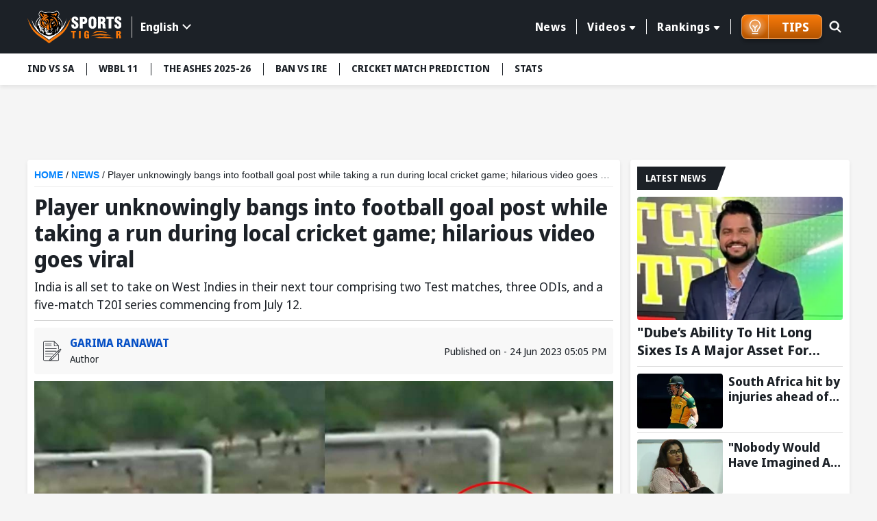

--- FILE ---
content_type: text/css; charset=UTF-8
request_url: https://www.sportstiger.com/styles-E7CFJZZ5.css
body_size: 10460
content:
@charset "UTF-8";*{margin:0;padding:0;box-sizing:border-box}body{font-weight:400;font-size:15px;font-family:Noto Sans Display,sans-serif;line-height:normal;color:#1c2127;background:#f5f5f5}h1,h2,h3,h4,h5,h6{font-weight:700;color:#1c2127;margin-bottom:.5rem}h1,h2,h3,h4,h5,h6{font-family:Noto Sans Display,sans-serif;font-weight:700}h1{font-size:28px}h2{font-size:24px}h3{font-size:22px}h4{font-size:18px}h5{font-size:16px}h6{font-size:15px}p{font-size:16px;color:#1c2127;line-height:24px}a{text-decoration:none;color:#054fc5;cursor:pointer}img{max-width:100%;height:auto;vertical-align:middle}table{border-collapse:collapse;width:100%}.table td,.table th{padding:7px 5px;color:#353e48;vertical-align:top;border-top:1px solid rgba(222,226,230,.5)}input,button,textarea{font-family:Noto Sans Display,sans-serif}input[type=search]::-ms-clear{display:none;width:0;height:0}input[type=search]::-ms-reveal{display:none;width:0;height:0}input[type=search]::-webkit-search-decoration,input[type=search]::-webkit-search-cancel-button,input[type=search]::-webkit-search-results-button,input[type=search]::-webkit-search-results-decoration{display:none}select,option{-webkit-appearance:none;appearance:none}::-webkit-scrollbar{width:4px;height:4px}::-webkit-scrollbar-track{background:transparent}::-webkit-scrollbar-thumb{background:#2d52d9}html{scroll-behavior:smooth}.text-left{text-align:left!important}.text-center{text-align:center!important}.text-right{text-align:right!important}.border_btn{color:#2d52d9;border:2px solid #2D52D9;padding:4px 8px;font-size:12px;text-transform:uppercase;font-weight:700;border-radius:4px;line-height:18px}.btn_orange{color:#fff;font-size:18px;border:1px solid #F97909;border-radius:5px;padding:5px 10px;min-height:40px;font-family:Noto Sans Display,sans-serif;font-weight:700;background:#b15300;background:linear-gradient(0deg,#b15300,#f97909);cursor:pointer}.container{max-width:1230px;width:100%;margin:0 auto;padding:0 15px}.ads_container{max-width:1230px;width:100%;min-height:88.52px;margin:10px auto;padding:0 15px}.middle_wrap{min-height:634px}.middle_wrap.sports-widgets{min-height:auto}.flexbox{display:flex}.flexwrap{flex-wrap:wrap}.sidebar{padding-left:15px;width:315px}.top-header{background:#1c2127;padding:13.5px 0;z-index:5;position:sticky;position:-webkit-sticky;top:-1px}.top-header .container{display:flex;align-items:center;justify-content:space-between}.top-header .head_right{display:flex;align-items:center;position:relative;width:calc(100% - 200px);justify-content:flex-end}.mainmenu{position:relative;padding-right:15px;display:flex;align-items:center}.mainmenu ul.nav{display:flex;justify-content:flex-end}.mainmenu ul.nav>li{list-style:none;margin:0;padding:8px 0;position:relative}.mainmenu ul.nav>li>a{font-size:16px;font-family:Noto Sans Display,sans-serif;font-weight:700;letter-spacing:.55px;border-left:1px solid #fff;color:#fff;text-decoration:none;position:relative;padding:0 15px;display:flex;align-items:center;transition:all .5s}.mainmenu ul.nav li:first-child a{border-left:none}.mainmenu ul.nav>li:last-child>a{border-right:1px solid #fff}.mainmenu ul.nav>li:hover>a,.mainmenu ul.nav>li.active>a{color:#f97909;text-decoration:none}.mainmenu .drop-down li button:hover{color:#f97909;background-color:#fff}.mainmenu .btn_orange{margin-left:60px}.livetag{display:none}@media (min-width:992px){.mainmenu ul.nav li.drop-down>a:after{display:inline-block;margin-left:5px;top:2px;content:"";border-top:.35em solid;border-right:.3em solid transparent;position:relative;border-left:.3em solid transparent;border-radius:2px}.mainmenu .drop-down .submenu{display:none;min-width:160px;background:#f5f5f5;position:absolute;padding:10px 0;box-shadow:0 3px 20px #00000029;top:100%;left:10px}.mainmenu .drop-down li{list-style:none}.mainmenu .drop-down li a{display:block;text-decoration:none;color:#1c2127;font-size:14px;font-family:Noto Sans Display,sans-serif;font-weight:700;padding:5px 10px;transition:all .5s;-webkit-transition:all .5s;-moz-transition:all .5s;-ms-transition:all .5s;-o-transition:all .5s}.mainmenu .drop-down li button{display:block;background:none;text-decoration:none;color:#1c2127;font-size:14px;width:100%;text-align:left;font-family:Noto Sans Display,sans-serif;font-weight:700;padding:5px 10px;border:none;transition:all .5s;-webkit-transition:all .5s;-moz-transition:all .5s;-ms-transition:all .5s;-o-transition:all .5s}.mainmenu .drop-down li>a:hover{background:#fff;color:#f97909;text-decoration:none}.mainmenu .drop-down:hover .submenu{display:block}.menuabar ul li button:hover{background:#fff;color:#f97909}}@media (min-width:767px){.livetag{display:block;background:red;color:#fff;font-size:8px;text-transform:uppercase;top:-7px;right:13px;position:absolute;display:inline-block;padding:1px 3px;border-radius:2px}span.dropicon{display:none}.ads_container{min-height:88.49px}}.searchbox{position:absolute;right:0;top:0;width:45px;transition:all .5s ease}.searchbox form{position:relative}.searchbox .btn{background:#6b7c93;padding:8px 15px;min-height:40px;position:absolute;right:0;top:1px;text-transform:uppercase;color:#fff;font-size:16px;border:none;line-height:24px;display:inline-block;cursor:pointer;border-radius:0 2px 2px 0;opacity:0;visibility:hidden;font-weight:700}.searchbox input[type=search]{background:none;border-radius:2px;height:42px;width:100%;border:1px solid transparent;padding:8px 20px;font-size:0px;cursor:pointer;outline:none}.searchbox .search_icn{position:absolute;left:10px;top:5px;z-index:1;width:28px;pointer-events:none;height:28px}.searchbox .search_icn img,.searchbox .search_icn svg{width:100%;height:100%;vertical-align:top}.searchbox.search_open{width:800px}.searchbox.search_open input[type=search]{background:#1c2127;cursor:text;padding-left:35px;color:#fff;border:1px solid #525c67;font-size:16px}.searchbox.search_open .btn{visibility:visible;opacity:1}.searchbox.search_open .search_icn{left:6px;opacity:.7}.resultbox_wrap{display:none;background:#fff;border-radius:0 0 5px 5px;border:1px solid #C6C9D8;box-shadow:0 2px 4px #0000001a;width:100%;max-height:370px;overflow:auto;-webkit-overflow-scrolling:touch;position:absolute;top:100%;left:0}.resultbox_wrap::-webkit-scrollbar{width:2px;height:2px}.resultbox_wrap::-webkit-scrollbar-thumb{background:#c3c8d7}.searchbox.search_open .resultbox_wrap{display:block}.resultbox_wrap ul li{list-style:none;position:relative;display:flex;align-items:center;border-bottom:1px solid #E3E3E3;padding:10px}.resultbox_wrap ul li:hover{background:#f5f5f5}.resultbox_wrap ul li .icon{width:40px;height:40px;background:#fff;border:1px solid #E9E9E9;border-radius:4px}.resultbox_wrap ul li .icon img{object-fit:cover;width:100%;height:100%}.resultbox_wrap ul li:last-of-type{border-bottom:none}.resultbox_wrap .textarea_box{width:calc(100% - 40px);padding-left:10px}.resultbox_wrap span.tag{color:#2d52d9;font-weight:700;font-size:10px;text-transform:uppercase}.resultbox_wrap p{color:#45505d;font-size:14px}.resultbox_wrap p strong{font-weight:700}.resultbox_wrap p a{display:block;color:#45505d;font-weight:700;white-space:nowrap;overflow:hidden;text-overflow:ellipsis;text-decoration:none}.menuabar{background-color:#fff;box-shadow:0 3px 6px #00000014;position:relative;z-index:4;min-height:46px}.menuabar ul{display:flex}.menuabar ul li{list-style:none}.menuabar ul.lightmenu>li>span:after{background:#1c2127;width:1px;height:18px;left:0;top:14px;position:absolute;content:""}.menuabar ul.lightmenu>li>button:after{background:#1c2127;width:1px;height:18px;left:0;top:14px;position:absolute;content:""}.menuabar ul.lightmenu>li:first-of-type>button:after{display:none}.menuabar ul.lightmenu>li:first-of-type>span:after{display:none}.menuabar ul li span{color:#1c2127;padding:12px 18px;white-space:nowrap;transition:all .35s;font-size:14px;text-transform:uppercase;text-decoration:none;display:block;position:relative;font-weight:700;cursor:pointer}.menuabar ul li button{color:#1c2127;background:none;border:none;padding:12px 18px;white-space:nowrap;transition:all .35s;font-size:14px;text-transform:uppercase;text-decoration:none;display:block;position:relative;font-weight:700;cursor:pointer}.menuabar ul.lightmenu>li:hover>span{color:#f97909}.menuabar li.dropdown_menu:hover>span:before,.menuabar li.mega_menu:hover>a:before{border-top-color:#f97909}.menuabar ul.lightmenu>li:first-of-type>span{padding-left:0}.menuabar ul.lightmenu>li:first-of-type>button{padding-left:0}.menuabar ul.lightmenu>li:first-of-type:before{display:none}.menuabar ul li .menu_icon{width:24px;height:24px;display:inline-block;margin-right:5px;filter:brightness(0) invert(0);-webkit-filter:brightness(0) invert(0)}.menuabar ul li .menu_icon img{width:100%;height:100%;object-fit:cover}.menuabar .navbar .nav-item:hover{background:#061a55}.menuabar ul::-webkit-scrollbar{width:0px;height:0px}.menuabar ul::-webkit-scrollbar-track{background:transparent}.menuabar ul::-webkit-scrollbar-thumb{background:#2d52d9}.menuabar li.dropdown_menu{position:relative}.menuabar li.dropdown_menu>a,.menuabar li.mega_menu>a{padding-right:35px}.menuabar li.dropdown_menu>a:before,.menuabar li.mega_menu>a:before{content:"";border-left:6px solid transparent;border-right:6px solid transparent;border-top:7px solid #1C2127;position:absolute;right:18px;border-radius:5px;top:20px}.menuabar li.dropdown_menu ul{opacity:0;visibility:hidden;background:#fff;z-index:3;box-shadow:0 2px 6px #00000014;width:190px;position:absolute;top:110%;left:0;transition:all .5s ease;flex-wrap:wrap}.menuabar li.dropdown_menu:hover ul{opacity:1;visibility:visible;top:100%}.menuabar ul li.dropdown_menu li{width:100%}.menuabar ul li.dropdown_menu li a{font-size:12px;color:#000;padding:10px;display:block;border-bottom:1px solid rgba(0,0,0,.08);white-space:wrap}.menuabar ul li.dropdown_menu li a:hover{color:#fff;background:#1c2127}.megaSubMenu{position:absolute;left:0;top:110%;background:#fff;width:100%;box-shadow:0 3px 15px #00000026;opacity:0;visibility:hidden;transition:all .2s ease}li.mega_menu:hover .megaSubMenu{opacity:1;visibility:visible;top:100%}.megaSubMenu ul{padding:10px 15px}.megaSubMenu ul li{overflow:hidden;position:relative;width:calc(20% - 10px);margin-left:12.5px;background:#fff;border-radius:4px;box-shadow:0 2px 7px #272d3429;transition:all .5s ease;-webkit-transition:all .5s ease}.megaSubMenu ul li:first-of-type{margin-left:0}.megaSubMenu ul li .thumb{width:100%;height:135px;background:#000}.megaSubMenu ul li .thumb img{width:100%;height:100%;object-fit:cover;transition:all .5s ease;-webkit-transition:all .5s ease}.megaSubMenu ul li:hover .thumb img{opacity:.75}.megaSubMenu ul li h5{padding:0 10px;margin:10px 0;font-size:16px;font-family:Noto Sans Display,sans-serif;font-weight:700;font-weight:400;line-height:20px;display:-webkit-box;-webkit-line-clamp:2;-webkit-box-orient:vertical;overflow:hidden}.megaSubMenu ul li:hover h5{text-decoration:underline}.cat_menu ul{display:flex;background:#e2e5ec;border-radius:4px;margin-bottom:10px;padding:4px;overflow:auto;-webkit-overflow-scrolling:touch}.cat_menu ul::-webkit-scrollbar{width:2px;height:2px}.cat_menu ul::-webkit-scrollbar-thumb{background:#ccc}.cat_menu ul li{list-style:none}.cat_menu ul li button{background:none;color:#1c2127;display:block;font-size:15px;border-radius:4px;text-transform:uppercase;font-weight:700;padding:0 20px 2px;line-height:40px;white-space:nowrap;border:none;cursor:pointer}.cat_menu ul li.active button{background:#02257f;color:#fff}h5.heading_flax{background:#f8f8f8;color:#1c2127;font-size:18px;text-transform:uppercase;margin-bottom:10px;font-family:Noto Sans Display,sans-serif;font-weight:700;padding:6px 10px;display:flex;justify-content:space-between;line-height:30px}.view_btn{border:2px solid #146EFD;color:#146efd;padding:5px 8px;white-space:nowrap;font-weight:700;text-transform:uppercase;border-radius:4px;transition:all .5s ease;font-size:12px;display:block;line-height:normal}.text_btn{color:#146efd;font-size:16px;font-family:Noto Sans Display,sans-serif;font-weight:700;text-decoration:underline;text-transform:capitalize}.text_btn:hover{text-decoration:none}.title_box{background:#1c2127;display:inline-block;color:#fff;font-size:16px;text-transform:uppercase;margin-bottom:10px;padding:5px 12px;font-family:Noto Sans Display,sans-serif;font-weight:700;position:relative;min-height:34px}.title_box:before{content:"";position:absolute;display:block;right:-10px;width:20px;height:100%;top:0;background:#1c2127;transform:skew(-20deg)}.whiteblock{width:100%;background:#fff;padding:10px;margin-bottom:15px;border-radius:4px;box-shadow:0 3px 6px #00000014;overflow:hidden}.whiteblock p{color:#45505d;font-size:16px;line-height:24px;font-weight:400;margin-bottom:10px}.whitebox p{color:#45505d}.postlist li{background:#fff;list-style:none;border-bottom:solid 1px #DDDDDD;margin-bottom:10px;padding-bottom:5px}.postlist li:last-child{margin-bottom:0;border-bottom:none}.postlist .postthumb{position:relative;overflow:hidden;height:150px;border-radius:4px;-webkit-border-radius:4px;-moz-border-radius:4px;-ms-border-radius:4px;-o-border-radius:4px;margin-bottom:5px}.postlist .postthumb a img,.homelarge_post .post_thumb a img{width:100%;height:100%;object-fit:cover;transform:scale(1);-webkit-transform:scale(1);transition:all .5s;-webkit-transition:all .5s;-moz-transition:all .5s;-ms-transition:all .5s;-o-transition:all .5s}.postthumb span.icon{width:36px;height:36px;position:absolute;z-index:1;left:50%;top:50%;transform:translate(-50%,-50%);-webkit-transform:translate(-50%,-50%)}.video_time{position:absolute;right:5px;bottom:5px;background:#fff;color:#2d52d9;font-weight:700;font-size:12px;padding:0 8px;border-radius:15px;-webkit-border-radius:15px}.postlist .post_disc p{margin-bottom:5px}.postlist .post_disc p a{font-size:16px;font-family:Noto Sans Display,sans-serif;display:block;font-weight:700;line-height:20px;color:#1c2127}.postlist .post_disc p.date{font-size:11px;line-height:14px;color:#1c2127;margin-bottom:0}.postlist .post_disc p.date strong{text-transform:uppercase}.latestNews_post li,.fantasy_blockwrap li{display:flex;flex-wrap:wrap}.latestNews_post li .postthumb,.fantasy_blockwrap li .postthumb{width:125px;height:80px;margin-bottom:0}.latestNews_post li .postthumb img,.fantasy_blockwrap li .postthumb img{width:100%;height:100%;object-fit:cover;pointer-events:none}.latestNews_post li .post_disc,.fantasy_blockwrap li .post_disc{width:calc(100% - 125px);padding-left:8px}.postlist.latestNews_post .post_disc p a,.fantasy_blockwrap li .post_disc p a{display:-webkit-box;-webkit-line-clamp:2;-webkit-box-orient:vertical;overflow:hidden;font-family:Noto Sans Display,sans-serif;font-weight:700;font-size:18px;line-height:22px}.latestNews_post li:first-of-type .postthumb{width:100%;height:180px}.latestNews_post li:first-of-type .post_disc{width:100%;padding-left:0;padding-top:5px}.postlist.latestNews_post li:first-of-type .post_disc p a{font-size:20px;line-height:26px}.download_links li{display:flex;position:relative;align-items:center;margin-bottom:10px}.download_links li p{margin-bottom:0;font-family:Noto Sans Display,sans-serif;font-size:18px;color:#1c2127;font-weight:700;padding-left:8px}.ads_sidebar{width:100%}.ads_block{text-align:center}.pollbox .row{display:flex;align-items:center;justify-content:space-between;margin-bottom:15px}.pollbox .poll_view{font-size:16px;font-weight:400;color:#1c2127;font-family:Noto Sans Display,sans-serif;font-weight:700}.pollbox .title_box{margin-bottom:0}.pollbox h3{color:#1c2127;font-size:16px;font-family:Noto Sans Display,sans-serif;font-weight:700}.progress_wrap{padding:0;margin:15px 0 0}.progres-info{height:auto;padding:5px 7px;background:#edeef1;border-radius:4px;position:relative;margin-bottom:10px;min-height:40px;display:flex;align-items:center;z-index:1}.progress_wrap .progres-info:last-of-type{margin-bottom:0}.progres-info span.fillbar{height:100%;width:0%;border-radius:4px;position:absolute;left:0;top:0;z-index:-1;transition:all .5s;animation:fill 1s linear 1;-webkit-animation:fill 1s linear 1}@keyframes fill{0%{width:0%}}.progres-info .row{height:100%;width:100%;margin:0}.progres-info span{font-weight:700;font-size:14px;color:#1c2127;line-height:20px;display:block}.progress_wrap .column{position:relative}.progress_wrap .column.text-right{padding-left:5px}.matches_slide .owl-theme .owl-nav{margin-top:0}.matches_slide .owl-nav .owl-prev{width:28px;height:28px;background:url(https://media.sportstiger.com/assets/images/circle_arrow.svg) no-repeat!important;background-size:contain!important;position:absolute;border:none;top:50%;left:-14px;transform:rotate(180deg);-webkit-transform:rotate(180deg);margin-top:-17px;z-index:2;margin:-14px 0 0!important;cursor:pointer!important;padding:0!important;font-size:0px!important}.matches_slide .owl-nav .owl-next{width:28px;height:28px;background:url(https://media.sportstiger.com/assets/images/circle_arrow.svg) no-repeat!important;background-size:contain!important;z-index:2;right:-14px;position:absolute;border:none;top:50%;margin:-14px 0 0!important;cursor:pointer!important;padding:0!important;font-size:0px!important}.matches_slide .owl-nav .disabled{display:none!important}.matches_slide .owl-theme .owl-nav.disabled+.owl-dots{margin-top:10px;height:8px}.matches_slide .owl-theme .owl-dots .owl-dot{vertical-align:top}.matches_slide .owl-theme .owl-dots .owl-dot span{margin:0 3px;width:8px;height:8px;background:#0003}.matches_slide .owl-theme .owl-dots .owl-dot.active span{background:#1c2127;width:25px}.matches_slide .slick-arrow{width:28px;height:28px;background:url(https://media.sportstiger.com/assets/images/circle_arrow.svg) no-repeat!important;background-size:contain!important;z-index:2}.slick-slider .slick-arrow{position:absolute;border:none;font-size:0;top:50%;margin-top:0;cursor:pointer}.slick-arrow.slick-prev{left:-15px;transform:rotate(180deg);-webkit-transform:rotate(180deg);margin-top:-17px;z-index:1}.slick-arrow.slick-next{right:-15px}.slick-slider .slick-arrow.slick-disabled,.stories_block .slick-arrow:before,.stories_block .slick-arrow.slick-disabled,.matches_slide .slick-arrow:before{display:none!important}.stories_slide .slick-arrow{width:44px!important;height:100%!important}.stories_slide .slick-arrow.slick-prev{background:url(https://media.sportstiger.com/assets/images/stories/stories_next.png) no-repeat!important;margin-top:-62px}.stories_slide .slick-arrow.slick-next{background:url(https://media.sportstiger.com/assets/images/stories/stories_next.png) no-repeat!important;margin-top:-58px}.story_popup_body .slick-arrow{background:url(https://media.sportstiger.com/assets/images/stories/popup_slider_nextprev.svg) no-repeat!important;border-radius:100%!important;width:32px!important;height:32px!important;opacity:.5}.story_popup_body .slick-arrow.slick-disabled{display:none!important}.story_popup_body .slick-arrow.slick-prev{left:calc(50% - 260px)}.story_popup_body .slick-arrow.slick-next{right:calc(50% - 260px)}.story_popup_body .slick-arrow:hover{opacity:1}.page_wrap .container{display:flex;flex-wrap:wrap;margin-top:10px;width:100%}.page_wrap .leftcolumn{width:calc(100% - 315px)}.tabsstyle01 ul{display:flex;align-items:center}.tabsstyle01 ul li{list-style:none;margin-left:10px}.tabsstyle01 ul li:first-of-type{margin-left:0}.tabsstyle01 ul li button{background:#fff;cursor:pointer;display:block;padding:8px 15px;border:solid 2px #2D52D9;border-radius:4px;color:#2d52d9;text-transform:uppercase;transition:all .5s ease;min-width:110px;font-size:14px;text-align:center;font-family:Noto Sans Display,sans-serif;font-weight:700;min-height:40px}.tabsstyle01 ul li button:hover,.tabsstyle01 ul li.active button{color:#fff;background:#2d52d9}.matches_slide{position:relative}.content_loader{background:#fff;border:1px solid #eeeeee;border-radius:3px;padding:5px;margin:0 auto;max-width:100%;position:relative;z-index:1}.animated-background{animation-duration:1.5s;animation-fill-mode:forwards;animation-iteration-count:infinite;animation-name:placeHolderShimmer;animation-timing-function:linear;background:#ccd1d9;background:linear-gradient(to right,#f5f5f4 8%,#cfcfcf 18%,#f5f5f4 33%);background-size:800px 104px;height:205px}.matches_slide .content_loader{column-count:4;column-gap:10px}.matches_slide .animated-background{height:808px}.matches_slide.series_threeCol .content_loader{column-count:3}.matches_slide.series_threeCol .animated-background{height:630px}.page_head{background:#fff}.page_head .tabsstyle01{padding-bottom:10px}.toppage_head{padding:20px 0}.page_nav{padding-top:0;border-top:solid 1px #DFE2EE}.page_nav ul{display:flex}.page_nav ul li{list-style:none;padding:9px 15px 8px}.page_nav ul li:first-of-type{padding-left:0}.page_nav ul li a{font-weight:700;font-size:15px;line-height:24px;color:#1c2127;position:relative;padding:0 0 5px;display:block;transition:all .35s}.page_nav ul li a:before{position:absolute;bottom:0;left:0;height:4px;width:0px;background-color:#2d52d9;transition:all .35s;content:""}.page_nav ul li a:hover,.page_nav ul li.active a{color:#2d52d9}.page_nav ul li a:hover:before,.page_nav ul li.active a:before{width:25px}.page_nav .container{display:flex;justify-content:space-between}.page_nav .half_col{width:50%}.s-filters{display:flex;justify-content:flex-end;margin-top:7px}.filter_inside{max-width:500px;width:100%;display:flex;justify-content:flex-end}.s-filters .filter_box{display:flex;align-items:center;width:48%}.s-filters .filter_box:last-of-type{margin-left:4%}.filter_box label{color:#1c2127;font-weight:700;font-size:14px;margin:0;padding-right:10px;white-space:nowrap;width:60px}.filter_box .select_box{position:relative;width:calc(100% - 60px)}.filter_box .select_box span{border:1px solid #CDCDCD;border-radius:4px;padding:5px 25px 5px 7px;background:#fff;display:block;cursor:pointer;position:relative;font-size:14px;line-height:20px;white-space:nowrap;overflow:hidden;text-overflow:ellipsis;max-width:192px}.filter_box .select_box span:before{content:"";border-right:2px solid #1C2127;border-bottom:2px solid #1C2127;position:absolute;right:10px;top:8px;width:7px;height:7px;transform:rotate(45deg);-webkit-transform:rotate(45deg)}.filter_box .select_list{display:none;position:absolute;z-index:5;top:100%;left:0;width:100%;background:#f8f8f8;box-shadow:0 2px 4px #0000002e;max-height:150px;overflow:auto;-webkit-overflow-scrolling:touch}.filter_box::-webkit-scrollbar{width:2px;height:2px}.filter_box .select_box:hover .select_list{display:block}.select_list a{display:block;padding:5px 7px;color:#000;font-size:13px;line-height:18px}.select_list a:hover{background:#efefef}body.open_pop{overflow:hidden}.full_popup{background:#1c2127d9;width:100%;height:100%;position:fixed;z-index:10;left:0;top:0}.full_popup .popup_wrap{width:100%;max-width:940px;margin:0 auto;position:absolute;left:50%;top:50%;transform:translate(-50%,-50%);-webkit-transform:translate(-50%,-50%)}.full_popup .popup_wrap img{width:100%;height:auto}.full_popup .pophead{background:#000;padding:10px}.full_popup .pophead p{color:#fff}.full_popup .close_pop{width:24px;height:24px;position:absolute;right:10px;top:9px;cursor:pointer}.graybg{background:#f5f5f5;min-height:634px}.space_withbordr{padding-top:15px}.grayborder_btm{border-bottom:solid 1px #DFE2EE;border-top:none}.clickable{position:absolute!important;z-index:2;left:0;top:0;width:100%;height:100%}.mobile_element{display:none}.hometop_ads{margin:10px auto 0;width:100%;overflow:hidden;position:relative}.midd_ads{margin:0 auto 15px;width:100%;overflow:hidden;position:relative}.simple_links li{list-style:none}.simple_links li a{background:#edeef1;display:block;margin-bottom:10px;padding:8px 15px;line-height:22px;border-radius:4px;font-size:14px;font-weight:700;color:#1c2127;transition:all .5s ease;-webkit-transition:all .5s ease;-moz-transition:all .5s ease;-ms-transition:all .5s ease;-o-transition:all .5s ease}.simple_links li:last-of-type a{margin-bottom:0}.trending_news{margin:0 -10px}.trending_news li{list-style:none;padding:8px 10px 8px 25px;background:#fff;counter-increment:counter;position:relative}.trending_news li:nth-child(odd){background:#f7f8f8}.trending_news li a{color:#1c2127;font-size:15px;line-height:20px;font-weight:700;display:block;margin-top:0;-webkit-line-clamp:3;-webkit-box-orient:vertical;overflow:hidden;text-overflow:ellipsis;display:-webkit-box}.trending_news li:before{content:counter(counter) ". ";font-weight:700;color:#1c2127;position:absolute;left:7px;top:34px}.trending_news li span{background:#e2e5ec;border-radius:15px;font-size:11px;text-transform:uppercase;color:#02257f;padding:2px 8px;font-weight:700}.page_wrap{padding-bottom:16px}@media (min-width:768px){.postlist .post_disc p a:hover{text-decoration:underline}.postlist li:hover .postthumb a img,.homelarge_post li:hover .post_thumb a img{transform:scale(1.1);-webkit-transform:scale(1.1);-moz-transform:scale(1.1);-ms-transform:scale(1.1);-o-transform:scale(1.1)}.trending_news li a:hover{text-decoration:underline}.simple_links li a:hover{background:#e1ebf7}}.ads_banner.sticky_download{position:sticky;bottom:5px;z-index:4}@media (min-width:992px){.stickyBox{position:sticky;top:100px;margin-bottom:15px}}@media (max-width:1299px){.menuabar ul li span{font-size:13px}}@media (max-width:1199px){.menuabar ul li a,.menuabar ul li.dropdown_menu li a{padding:12px 15px;font-size:15px;font-family:Noto Sans Display,sans-serif;font-weight:700}.menuabar ul li.dropdown_menu li:hover a{background:none;color:#f97909}.slick-arrow.slick-prev{left:-10px}.slick-arrow.slick-next{right:-10px}.menuabar li.dropdown_menu>a,.menuabar li.mega_menu>a{padding-right:28px}.menuabar li.dropdown_menu>a:before,.menuabar li.mega_menu>a:before{right:12px}.cat_menu ul li button{padding:0 15px 1px;font-size:14px;white-space:nowrap}.megaSubMenu,.menuabar li.mega_menu>a:before{display:none!important}.menuabar li.mega_menu>a{padding-right:15px}.menuabar{width:100%}.menuabar ul li a{padding:10px 15px}.menuabar::-webkit-scrollbar{width:2px;height:2px}.menuabar::-webkit-scrollbar-thumb{background:#c3c8d7}.menuabar ul.lightmenu>li>span:after{top:12px}.menuabar li.dropdown_menu ul{position:fixed}.menuabar li.dropdown_menu:hover ul{opacity:0;visibility:hidden;top:unset}.menuabar li.dropdown_menu.active ul{opacity:1;visibility:visible;top:119px}.menuabar ul.lightmenu>li:hover>span{color:#1c2127}.menuabar ul.lightmenu>li.active>span{color:#f97909}.menuabar ul.lightmenu>li.active>button{color:#f97909}.menuabar li.dropdown_menu:hover>span:before{border-top-color:#1c2127}.menuabar li.dropdown_menu.active>span:before{border-top-color:#f97909}.menuabar li.dropdown_menu ul{transition:unset}.menuabar>.container{padding:0}.menuabar ul{padding-left:10px;padding-right:10px;width:100%;overflow:auto;overflow-y:hidden}.mainmenu ul.nav>li>a{padding:0 10px;font-size:14px}}@media (max-width:1023px){.whiteblock,.midd_ads{margin-bottom:16px}.top-header .head_right{width:calc(100% - 120px)}.top-header .logo{width:100px}.top-header .logo svg{width:100%;height:auto;vertical-align:middle}.mainmenu .drop-down .submenu{min-width:145px}.mainmenu .drop-down li a{font-size:12px}.postlist .post_disc p.date{font-size:11px;color:#1c2127;margin-bottom:0;line-height:normal;white-space:nowrap;text-overflow:ellipsis;overflow:hidden;padding:0 0 5px}.postlist.latestNews_post .post_disc p a,.fantasy_blockwrap li .post_disc p a{-webkit-line-clamp:2}.page_nav ul li{padding:9px 8px 8px}.page_nav ul li a{font-size:14px}.searchbox.search_open{width:687px}}@media (max-width:991px){.page_wrap .leftcolumn{width:100%;margin-top:10px}.sidebar{width:100%;padding-left:0}.cat_menu ul{overflow:auto;-webkit-overflow-scrolling:touch;width:100%}.cat_menu ul::-webkit-scrollbar-thumb{background:#c3c8d7}.cat_menu ul::-webkit-scrollbar{width:2px;height:2px}.cat_menu ul li button{padding:0 10px 1px;font-size:12px;line-height:34px}.mainmenu ul.nav>li>a{font-size:12px;padding:0 8px}}@media (max-width:991px){.top-header .head_right{min-height:41px;position:static}.show_menu .mainmenu{left:0;opacity:1;visibility:visible}.mainmenu ul.submenu{background:#6b7a8c;display:none}.mainmenu ul.submenu li a{padding:10px 15px;font-size:14px;font-family:Noto Sans Display,sans-serif;font-weight:700;color:#fff;border-bottom:1px solid rgba(255,255,255,.3)}.mainmenu ul.submenu li span{padding:10px 15px;font-size:14px;font-family:Noto Sans Display,sans-serif;font-weight:700;color:#fff;border-bottom:1px solid rgba(255,255,255,.3);display:list-item}.mainmenu ul.nav{height:calc(100% - 150px);overflow:auto;-webkit-overflow-scrolling:touch;display:block}.mainmenu ul.nav::-webkit-scrollbar-thumb{background:#afb4bb}.mainmenu ul.nav li{list-style:none;position:relative;width:100%;padding:0}.mainmenu ul.nav li a{color:#fff;display:block;padding:15px;font-size:16px;font-weight:700;border-left:none;border-bottom:1px solid #45505D}.mainmenu ul.nav li button{color:#fff;display:block;padding:10px 15px;background:none;font-size:14px;text-align:left;width:100%;border:none;font-weight:700;border-left:none;border-bottom:1px solid rgba(255,255,255,.3)}.mainmenu ul.nav>li:last-child>a{border-right:none}.mainmenu ul.nav li.drop-down>a{padding-right:35px}.mainmenu ul.nav li.drop-down>a:after{display:none}.mainmenu{width:350px;background:#1c2127;box-shadow:0 2px 4px #00000014;position:fixed;z-index:7;height:100%;left:-350px;top:0;transition:all .5s ease;opacity:0;visibility:hidden;padding-right:0;display:block}.mainmenu ::-webkit-scrollbar{width:2px;height:2px}.mainmenu ::-webkit-scrollbar-thumb{background:#c3c8d7}.mainmenu .head{padding:15px;box-shadow:0 2px 4px #00000014;display:flex;align-items:center;justify-content:space-between;background:#121519}.hamburger_menu{width:30px;height:30px;position:relative;z-index:3;display:block;margin-top:4px;border:none;cursor:pointer;background:none}.hamburger_menu span{width:22px;height:3px;background:#fff;border-radius:4px;display:block;margin:5px auto;transition:all .5s ease}.show_menu .hamburger_menu span:nth-child(2){opacity:0}.show_menu .hamburger_menu span:nth-child(1){transform:rotate(45deg);position:relative;top:7px}.show_menu .hamburger_menu span:nth-child(3){transform:rotate(-45deg);position:relative;top:-9px}.searchbox.search_open:before{position:fixed;top:0;left:0;width:100%;height:100%;content:"";background:#292f36cc;z-index:0}.searchbox{position:absolute;right:45px;top:11px;width:30px;transition:all .5s ease;z-index:1}.searchbox form{position:relative}.searchbox .btn{background:#1c2127 url(https://media.sportstiger.com/assets/images/search_icon.svg) no-repeat center center;width:42px;min-height:40px;position:absolute;right:1px;top:1px;border:none;text-indent:-9999px;border-radius:4px;transition:all .5s ease;opacity:0;visibility:hidden}.searchbox.search_open .btn{visibility:visible;opacity:1}.searchbox input[type=search]{background:none;border-radius:4px;min-height:42px;width:100%;border:1px solid transparent;padding:8px 15px;font-size:14px;cursor:pointer}.searchbox .search_icn{position:absolute;left:0;top:8px;z-index:1;pointer-events:none}.searchbox.search_open{width:calc(100% - 55px)}.searchbox.search_open input[type=search]{background:#1c2127;cursor:text;padding-right:30px;outline:none;padding-left:10px;font-size:14px}.searchbox.search_open .search_icn{left:10px;opacity:.7}.searchbox.search_open .search_icn{display:none}.top-header .logo{width:100px}.livetag{display:none;background:red;color:#fff;font-size:8px;text-transform:uppercase;top:-7px;right:13px;position:absolute;padding:1px 3px;border-radius:2px}li.drop-down span.fl{width:100%;height:50px;position:absolute;top:0;right:0}li.drop-down span.fl:before{content:"";border-top:8px solid #fff;border-left:7px solid transparent;border-right:7px solid transparent;position:absolute;right:15px;top:21px}.followbox{background:#3c444e;width:100%;padding:10px 15px}.followbox h5{font-size:18px;margin-bottom:0;font-family:Noto Sans Display,sans-serif;text-transform:uppercase;font-weight:700;color:#fff}.followbox ul{display:flex;align-items:center;margin-top:7px}.followbox ul li{list-style:none;margin-right:10px}.followbox ul li a{padding:0;border:none;width:30px;height:30px;border-radius:100%;-webkit-border-radius:100%;display:flex;align-items:center;background:#b1b4b8;justify-content:center}.followbox ul li a img{width:16px;height:16px;object-fit:contain;filter:brightness(.3);-webkit-filter:brightness(.3)}}@media (max-width:767px){.sports-widgets .football_indicates{padding:5px;margin:0!important}.sports-widgets .sports_topwrap{margin:0!important}.sports-widgets .match_name{padding:10px}.ads_banner.sticky_download{bottom:62px}.ads_block{margin:10px auto}.space_withbordr{padding:0}.whiteblock{padding:10px}.container,.ads_container{padding:0 10px}body{background:#f5f5f5;font-size:14px}.mobile_element{display:block!important}p{font-size:14px;line-height:20px}.footer_sec,.desktop_element{display:none!important}.play_fantasy{margin-right:45px}.slick-slider .slick-dots{text-align:center;margin-top:0;margin-bottom:0;position:static}.slick-slider .slick-dots li{list-style:none;display:inline-block;vertical-align:middle;width:auto;height:auto;margin:0}.slick-slider .slick-dots li button{border:none;font-size:0px;padding:0;display:block;background:#c3c3c3;width:8px;height:8px;border-radius:100%;margin:0 3px}.slick-slider .slick-dots li button:before{display:none}.slick-slider .slick-dots li.slick-active button{background:#1c2127;width:20px;border-radius:4px}.slick-dotted.slick-slider{margin-bottom:0!important}.resultbox_wrap{position:fixed;top:61px}.resultbox_wrap p{font-size:13px}.menu_overlay{background:#292f36cc;position:fixed;left:0;top:0;width:100%;height:100%;z-index:6;opacity:0;visibility:hidden}.show_menu .top-header{z-index:10}.show_menu .menu_overlay{opacity:1;visibility:visible}.close_menu{cursor:pointer}.close_menu img{width:26px;height:26px;vertical-align:middle;filter:brightness(0) invert(1);-webkit-filter:brightness(0) invert(1)}.story_popup_body .slick-list,.story_popup_body .slick-track{height:100%}.homepage_layout .whiteblock.storyblock{padding:10px 0}.page_wrap{padding-bottom:16px}.page_head{background:none}.toppage_head{padding:10px 0;background:linear-gradient(90deg,#fff,#f4f4f4)}.toppage_head h1{color:#44505c;font-size:20px;font-weight:700}.page_nav{border-top:none;background:#fff;box-shadow:0 2px 4px #00000014;margin-bottom:5px;padding-top:0}.page_nav .container{padding:0}.page_nav ul,.tabsstyle01 ul{width:100%;overflow:auto;-webkit-overflow-scrolling:touch}.page_nav ul::-webkit-scrollbar-thumb,.tabsstyle01 ul::-webkit-scrollbar-thumb{background:#70707026}.page_nav ul::-webkit-scrollbar,.tabsstyle01 ul::-webkit-scrollbar{width:2px;height:2px}.page_nav ul li{padding:0}.page_nav ul li a{color:#6b7a8a;white-space:nowrap;font-weight:400;font-size:12px;text-transform:uppercase;padding:7px 10px}.page_nav ul li a:hover,.page_nav ul li.active a{color:#2a78ff}.page_nav ul li.active a,.tabsstyle01 ul li.active button{font-weight:700}.page_nav ul li a:hover:before,.page_nav ul li.active a:before{background:#2a78ff;width:30px;height:3px;border-radius:4px 4px 0 0;left:50%;margin-left:-15px}.page_wrap .container{padding-top:0;margin-top:0}.whiteblock.nobg_mobile{background:none;padding:0}.tabsstyle01{background:#fff;box-shadow:0 2px 4px #00000014;margin:0 -10px 5px;width:calc(100% + 20px)}.tabsstyle01 ul li{margin:0;width:auto}.tabsstyle01 ul li button{padding:10px 15px;text-align:center;display:block;font-size:16px;color:#6b7a8c;border:none;border-bottom:1px solid #F4F4F4;text-transform:uppercase;position:relative;font-weight:400}.tabsstyle01 ul li button:hover,.tabsstyle01 ul li.active button,.mobtab_orange ul li a:hover,.mobtab_orange ul li.active a{color:#6b7a8c;background:#fff;color:#f97909}.tabsstyle01 ul li.active button:before,.mobtab_orange ul li.active a:before,.mobtab_orange ul li a:hover:before{width:40px;height:3px;position:absolute;left:50%;margin-left:-20px;bottom:0;background:#f97909;content:"";border-radius:4px 4px 0 0}.tabsstyle01.bluetab_mob ul li button:hover,.tabsstyle01.bluetab_mob ul li.active button{color:#2a78ff}.tabsstyle01 ul li button{font-size:14px;padding:11px 7px;min-width:100px;border:none;border-radius:0}.tabsstyle01.bluetab_mob ul li.active button:before{background:#2a78ff;border-radius:4px 4px 0 0;width:30px;margin-left:-15px}.matches_slide .content_loader{column-count:1;column-gap:0;margin:0 10px}.matches_slide .animated-background{height:215px}.matches_slide.series_threeCol .content_loader{column-count:1;margin:0}.matches_slide.series_threeCol .animated-background{height:205px}.page_nav .container{flex-wrap:wrap}.page_nav .half_col{width:100%}.mobtab_orange .tab{margin-bottom:5px;box-shadow:0 2px 4px #00000014}.s-filters{background:#fff;padding:10px;display:flex;align-items:center;justify-content:space-between}.filter_inside{max-width:100%;display:block}.s-filters .filter_box{margin:0;width:100%;justify-content:space-between}.s-filters .filter_box:last-of-type{margin-left:0}.s-filters label{color:#000;font-size:14px;font-weight:700;text-transform:uppercase}.s-filters .select_box{position:relative;width:125px}.filter_box .select_box span{border:1px solid #E0E0E0;border-radius:25px;color:#45505d;font-size:14px;font-weight:700;width:125px;padding:8px 25px 8px 45px;-webkit-appearance:none;appearance:none;height:36px}.filter_box .select_box span:before{border-right-color:#6b7a8c;border-bottom-color:#6b7a8c;width:6px;height:6px;right:13px;top:11px}.s-filters .select_box:after{content:"";background:#fff url(https://media.sportstiger.com/assets/images/filter_icon.svg) no-repeat center center;width:34px;height:34px;border-radius:100%;position:absolute;left:0;top:0;border:1px solid #E0E0E0;pointer-events:none}.page_nav.mobtab_orange{box-shadow:none;margin-bottom:0}.revert_btn{padding:10px;background:#fff;margin:0 -10px;border-bottom:1px solid #e5eaf7}.revert_btn span.icon{margin-right:5px}.revert_btn p{font-weight:700;color:#45505d}.title_box{font-size:15px;min-height:30px}.slick-arrow.slick-prev{left:0}.slick-arrow.slick-next{right:0}.menuabar{min-height:38px}.menuabar ul li a,.menuabar ul li.dropdown_menu li a{font-size:12px;padding:6px 12px}.menuabar ul.lightmenu>li>span:after{top:12px;height:14px}.view_btn{padding:3px 8px;font-size:11px}.trending_news li span{padding:3px 8px;font-weight:700}.menuabar li.dropdown_menu>a:before{top:calc(50% - 2.5px)}.ads_container{min-height:37.61px}}@media (max-width:450px){.matches_slide .animated-background{height:165px}.postlist .post_disc p.date{font-size:12px;line-height:18px;white-space:nowrap;overflow:hidden;text-overflow:ellipsis;display:block;margin-bottom:0}body{font-size:14px;color:#45505d}.whiteblock p{font-size:14px;line-height:20px;color:#45505d}.postlist{margin:0 -10px;overflow:auto;-webkit-overflow-scrolling:touch;padding-bottom:16px}.postlist::-webkit-scrollbar{width:0px;height:0px}.postlist::-webkit-scrollbar-track{background:transparent}.postlist::-webkit-scrollbar-thumb{background:transparent}.postlist li{list-style:none;display:flex;border-radius:4px;padding-top:10px;padding-left:10px;margin-left:10px;overflow:hidden;position:relative;flex-wrap:wrap;margin-bottom:10px;border-bottom:1px solid #DDDDDD;padding-bottom:10px}.latestNews_post li .postthumb,.fantasy_blockwrap li .postthumb,.latestNews_post li:first-of-type .postthumb{width:125px;height:80px;overflow:hidden;position:relative;border-radius:4px;box-shadow:0 2px 4px #00000014}.latestNews_post li .post_disc,.fantasy_blockwrap li .post_disc,.latestNews_post li:first-of-type .post_disc{width:calc(100% - 125px);padding-left:10px;padding-top:0}.postlist.latestNews_post .post_disc p a,.fantasy_blockwrap li .post_disc p a,.postlist.latestNews_post li:first-of-type .post_disc p a{font-size:18px;line-height:24px}.video_blockwrap{background:none;margin:0 -10px;width:calc(100% + 20px);box-shadow:none;padding:0 10px}h5.heading_flax{font-size:14px;padding-bottom:5px;line-height:normal}.ads_container{min-height:51.25px}}@media (max-width:385px){.mainmenu{width:280px}.show_menu .searchbox,.show_menu .play_fantasy{pointer-events:none;opacity:.2}.ads_container{min-height:33.33px}}.loading_wrap{margin:0 auto;text-align:center}.loading_wrap span{max-width:50px;display:inline-block}@-webkit-keyframes spin{0%{-webkit-transform:rotate(0deg)}to{-webkit-transform:rotate(360deg)}}@keyframes spin{0%{transform:rotate(0)}to{transform:rotate(360deg)}}.timeline-item{background:#fff;border-bottom:1px solid #eeeeee;padding-bottom:10px;margin:0 auto;max-width:100%;overflow:hidden;height:20%}.timeline-item.last{padding-bottom:0;border-bottom:none}@keyframes placeHolderShimmer{0%{background-position:-20px 0}to{background-position:468px 0}}.animated-background{animation-duration:1.5s;animation-fill-mode:forwards;animation-iteration-count:infinite;animation-name:placeHolderShimmer;animation-timing-function:linear;background:#ccd1d9;background:linear-gradient(to right,#f5f5f4 8%,#e7e6e6 18%,#f5f5f4 33%);background-size:800px 104px;position:relative;height:100%}.background-masker{background:#fff;position:absolute}.topSliderLoader .leftbox .timeline-item,.topSliderLoader .leftbox .animated-background{height:100%}.background-masker.masker01{top:10px;width:100%;height:6px}.background-masker.masker02{top:26px;width:100%;height:6px}.background-masker.masker03{top:38px;width:100%;height:calc(100% - 38px)}.background-masker.masker04{top:32px;width:100%;height:6px;left:70%}.sidebar_loader .timeline-item{height:80px;margin-bottom:10px}.sidebar_loader .background-masker.masker01,.sidebar_loader .background-masker.masker02{left:105px}.sidebar_loader .background-masker.masker05{left:95px;width:10px;height:60px;top:0}.sidebar_loader .background-masker.masker03{top:100%}.sidebar_loader .background-masker.masker06{left:95px;height:50px;top:38px;width:100%}.sidebar_loader .timeline-item.buttonstyle{padding:0;height:34px;border:none}.sidebar_loader .timeline-item.buttonstyle .masker08{left:150px;width:100%;height:100%;top:0}.sidebar_loader .timeline-item.buttonstyle .masker08:before{content:"";width:30px;height:100%;background:#fff;position:absolute;left:-40px;transform:skew(-20deg)}.trendingNews_loader .timeline-item{height:38px;margin-bottom:20px;padding-bottom:0;border-bottom:none}.trendingNews_loader .background-masker.masker01,.trendingNews_loader .background-masker.masker02{left:0}.quickLinks_loader .timeline-item{height:40px;margin-bottom:10px;padding-bottom:0;border-bottom:none;border-radius:4px}.quickLinks_loader .background-masker.layer{left:10px;top:17px;height:8px;background:#333;opacity:.1}.timeline-item.largeThumb_loader{height:200px;border-radius:4px;border-bottom:none;padding-bottom:0}.loding_item .item-image{width:65px;height:65px;margin:0 auto;border-radius:100%;animation:loader 3s infinite ease-in-out;-webkit-animation:loader 3s infinite ease-in-out}.loding_item .content .title{height:12px;margin:10px;width:120px;animation:loader 3s infinite ease-in-out;-webkit-animation:loader 3s infinite ease-in-out}@keyframes loader{0%{background-color:#a5a5a50d}50%{background-color:#a5a5a54d}to{background-color:#a5a5a51a}}@-webkit-keyframes loader{0%{background-color:#a5a5a50d}50%{background-color:#a5a5a54d}to{background-color:#a5a5a51a}}.loding_item .d-flex .content .title{width:80px;height:8px}.story_lodings{display:flex}.home_middle_col .sidebar_loader .timeline-item{height:120px}.home_middle_col .sidebar_loader .background-masker.masker01,.home_middle_col .sidebar_loader .background-masker.masker02{left:130px}.home_middle_col .sidebar_loader .background-masker.masker06{left:130px;height:100px}.home_middle_col .sidebar_loader .background-masker.masker05{left:130px}.home_middle_col .timeline-item.largeThumb_loader{height:300px;margin-bottom:20px}.home_middle_col .timeline-item.largeThumb_loader .animated-background{height:300px}@media (max-width:767px){.loding_item .item-image{width:60px;height:60px}.loding_item .d-flex .content .title{width:55px;height:5px}.home_middle_col .sidebar_loader .timeline-item{height:100px}.home_middle_col .timeline-item.largeThumb_loader{height:280px;margin-bottom:15px}.home_middle_col .sidebar_loader .background-masker.masker01,.home_middle_col .sidebar_loader .background-masker.masker02,.home_middle_col .sidebar_loader .background-masker.masker06,.home_middle_col .sidebar_loader .background-masker.masker05{left:120px}.loading_wrap{margin:100px auto}}.level_updown{display:flex;align-self:center;justify-content:center;min-width:21px;line-height:16px;margin-right:10px;font-size:10px}.noflex .container{display:inherit}.skeleton-wrapper{margin:10px 0}.skeleton-wrapper-inner{height:60px;position:relative}.skeleton-wrapper-body div{animation-duration:1s;animation-fill-mode:forwards;animation-iteration-count:infinite;animation-name:placeholderSkeleton;animation-timing-function:linear;background:0 0/800px 104px no-repeat #f6f7f8;background-image:-webkit-linear-gradient(left,#f6f7f8 0,#edeef1 20%,#f6f7f8 40%,#f6f7f8 100%);height:104px;position:absolute;right:15px;left:0;top:0}.skeleton-wrapper-body{animation-name:skeletonAnimate;background-image:-webkit-linear-gradient(135deg,red 0,orange 15%,#ff0 30%,green 45%,#00f 60%,indigo 75%,violet 80%,red 100%);background-repeat:repeat;background-size:50% auto}div.skeleton-avatar{height:48px;width:48px;border-radius:50px;right:auto;-webkit-border-radius:50px;-moz-border-radius:50px;-ms-border-radius:50px;-o-border-radius:50px}div.skeleton-author{top:10px;height:12px;left:60px;width:200px}div.skeleton-label{left:60px;top:30px;height:8px;width:100px}@keyframes placeholderSkeleton{0%{background-position:-468px 0}to{background-position:468px 0}}@keyframes skeletonAnimate{0%{background-position:top left}to{background-position:top right}}app-content-loader{pointer-events:none!important}@media (max-width:443px){.middle_wrap.sports-widgets .match_name{padding:4px 10px;display:flex;align-items:center;justify-content:space-between}.middle_wrap.sports-widgets .match_name h1.title{font-size:10px;line-height:16px;text-align:center;margin:0 10px;white-space:unset}.middle_wrap.sports-widgets .match_name .logo{width:32px}.middle_wrap.sports-widgets .sports_type02_top{padding:10px}.middle_wrap.sports-widgets .sports_type02_top .center_col{padding:0 5px!important}.middle_wrap.sports-widgets .match_score{margin:0}.middle_wrap.sports-widgets .match_score .left,.middle_wrap.sports-widgets .match_score .right{padding:0 5px!important;line-height:30px!important}.middle_wrap.sports-widgets .sports_type02_top .team_flag{margin-bottom:0!important}.middle_wrap.sports-widgets ul.last_status{margin-top:9px!important}}.slick-slider{position:relative;display:block;box-sizing:border-box;-webkit-user-select:none;-moz-user-select:none;-ms-user-select:none;user-select:none;-webkit-touch-callout:none;-khtml-user-select:none;-ms-touch-action:pan-y;touch-action:pan-y;-webkit-tap-highlight-color:transparent}.slick-list{position:relative;display:block;overflow:hidden;margin:0;padding:0}.slick-list:focus{outline:none}.slick-list.dragging{cursor:pointer;cursor:hand}.slick-slider .slick-track,.slick-slider .slick-list{-webkit-transform:translate3d(0,0,0);-moz-transform:translate3d(0,0,0);-ms-transform:translate3d(0,0,0);-o-transform:translate3d(0,0,0);transform:translateZ(0)}.slick-track{position:relative;top:0;left:0;display:block;margin-left:auto;margin-right:auto}.slick-track:before,.slick-track:after{display:table;content:""}.slick-track:after{clear:both}.slick-loading .slick-track{visibility:hidden}.slick-slide{display:none;float:left;height:100%;min-height:1px}[dir=rtl] .slick-slide{float:right}.slick-slide img{display:block}.slick-slide.slick-loading img{display:none}.slick-slide.dragging img{pointer-events:none}.slick-initialized .slick-slide{display:block}.slick-loading .slick-slide{visibility:hidden}.slick-vertical .slick-slide{display:block;height:auto;border:1px solid transparent}.slick-arrow.slick-hidden{display:none}.slick-loading .slick-list{background:#fff url("./media/ajax-loader-BOAPMZMT.gif") center center no-repeat}@font-face{font-family:slick;font-weight:400;font-style:normal;src:url("./media/slick-EVLS6IWX.eot");src:url("./media/slick-EVLS6IWX.eot?#iefix") format("embedded-opentype"),url("./media/slick-MU5EZO5G.woff") format("woff"),url("./media/slick-NKQ64RRA.ttf") format("truetype"),url("./media/slick-7CK47X3J.svg#slick") format("svg")}.slick-prev,.slick-next{font-size:0;line-height:0;position:absolute;top:50%;display:block;width:20px;height:20px;padding:0;-webkit-transform:translate(0,-50%);-ms-transform:translate(0,-50%);transform:translateY(-50%);cursor:pointer;color:transparent;border:none;outline:none;background:transparent}.slick-prev:hover,.slick-prev:focus,.slick-next:hover,.slick-next:focus{color:transparent;outline:none;background:transparent}.slick-prev:hover:before,.slick-prev:focus:before,.slick-next:hover:before,.slick-next:focus:before{opacity:1}.slick-prev.slick-disabled:before,.slick-next.slick-disabled:before{opacity:.25}.slick-prev:before,.slick-next:before{font-family:slick;font-size:20px;line-height:1;opacity:.75;color:#fff;-webkit-font-smoothing:antialiased;-moz-osx-font-smoothing:grayscale}.slick-prev{left:-25px}[dir=rtl] .slick-prev{right:-25px;left:auto}.slick-prev:before{content:"\2190"}[dir=rtl] .slick-prev:before{content:"\2192"}.slick-next{right:-25px}[dir=rtl] .slick-next{right:auto;left:-25px}.slick-next:before{content:"\2192"}[dir=rtl] .slick-next:before{content:"\2190"}.slick-dotted.slick-slider{margin-bottom:30px}.slick-dots{position:absolute;bottom:-25px;display:block;width:100%;padding:0;margin:0;list-style:none;text-align:center}.slick-dots li{position:relative;display:inline-block;width:20px;height:20px;margin:0 5px;padding:0;cursor:pointer}.slick-dots li button{font-size:0;line-height:0;display:block;width:20px;height:20px;padding:5px;cursor:pointer;color:transparent;border:0;outline:none;background:transparent}.slick-dots li button:hover,.slick-dots li button:focus{outline:none}.slick-dots li button:hover:before,.slick-dots li button:focus:before{opacity:1}.slick-dots li button:before{font-family:slick;font-size:6px;line-height:20px;position:absolute;top:0;left:0;width:20px;height:20px;content:"\2022";text-align:center;opacity:.25;color:#000;-webkit-font-smoothing:antialiased;-moz-osx-font-smoothing:grayscale}.slick-dots li.slick-active button:before{opacity:.75;color:#000}
